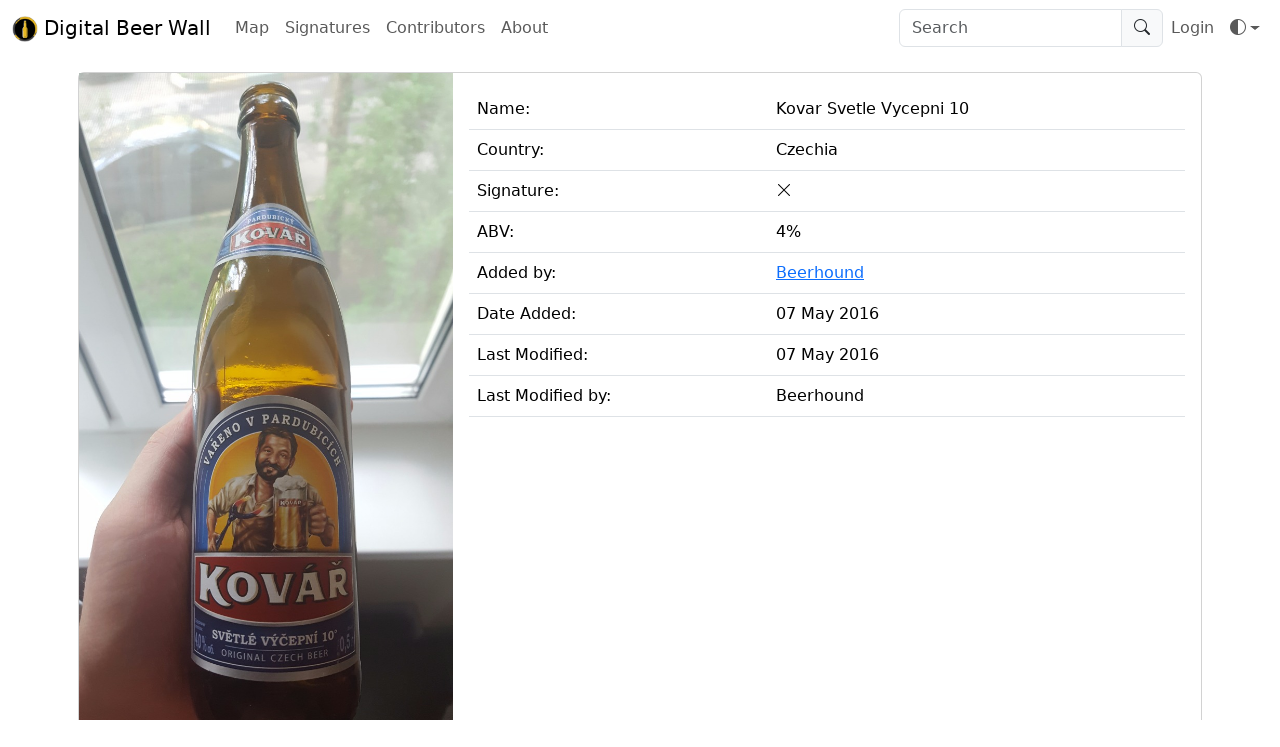

--- FILE ---
content_type: text/html; charset=UTF-8
request_url: https://digitalbeerwall.com/beer/11781
body_size: 3889
content:
<!DOCTYPE html>
<html>

<head>
  <meta charset="UTF-8">
  <title>Kovar Svetle Vycepni 10 - Digital Beer Wall
</title>

  <meta name="viewport" content="width=device-width, initial-scale=1.0">
  <meta name="google-site-verification" content="5OribfsNZhUmdpnSXqGDxcOy9vgpmJbokK-KbH-NorU" />

    
    
<link rel="stylesheet" href="/assets/styles/app-e99ae70959f0f5481948d86751ee1a9a.css">
<link rel="stylesheet" href="/assets/vendor/bootstrap/dist/css/bootstrap.min-1712f0378f8675ca7cd423d6262fcccf.css">
<link rel="stylesheet" href="/assets/vendor/bootstrap-icons/font/bootstrap-icons.min-913588d480f81c75bb807100fb42a058.css">
<script type="importmap" data-turbo-track="reload">
{
    "imports": {
        "app": "/assets/app-871693fdcb146aa24e889372e6e274bf.js",
        "/assets/bootstrap.js": "/assets/bootstrap-c423b8bbc1f9cae218c105ca8ca9f767.js",
        "/assets/styles/app.css": "data:application/javascript,",
        "bootstrap": "/assets/vendor/bootstrap/bootstrap.index-c0423c99f6075e6b1cef7579b5c00d32.js",
        "bootstrap/dist/css/bootstrap.min.css": "data:application/javascript,",
        "bootstrap-icons/font/bootstrap-icons.min.css": "data:application/javascript,",
        "@symfony/stimulus-bundle": "/assets/@symfony/stimulus-bundle/loader-870999a02e9fc147c034d522826ea70d.js",
        "@popperjs/core": "/assets/vendor/@popperjs/core/core.index-ceb5b6c0f9e1d3f6c78ef733facfdcda.js",
        "@hotwired/stimulus": "/assets/vendor/@hotwired/stimulus/stimulus.index-b5b1d00e42695b8959b4a1e94e3bc92a.js",
        "/assets/@symfony/stimulus-bundle/controllers.js": "/assets/@symfony/stimulus-bundle/controllers-1c3645752cdb350a39e0f87e20c8ea47.js",
        "/assets/@symfony/ux-turbo/turbo_controller.js": "/assets/@symfony/ux-turbo/turbo_controller-ce5e32dafdec0b7752f02e3e2cb25751.js",
        "/assets/controllers/freewall_controller.js": "/assets/controllers/freewall_controller-09c9c01286673e41cf0fd08361b10af2.js",
        "/assets/controllers/theme_controller.js": "/assets/controllers/theme_controller-1d80086cf84c2ce54529b934a251cb70.js",
        "@hotwired/turbo": "/assets/vendor/@hotwired/turbo/turbo.index-57ab2adf076a10f2234da506ad1d5a0d.js",
        "freewall": "/assets/vendor/freewall/freewall.index-d6d7dc092a28d3df55beabbfe027cc90.js",
        "spin": "/assets/vendor/spin/spin.index-51dc9d10c87a4c26793dfccd49ad6345.js",
        "imagesloaded": "/assets/vendor/imagesloaded/imagesloaded.index-eb0bfe034aed74f51a465bdf5a657151.js",
        "jquery": "/assets/vendor/jquery/jquery.index-fb3b33d7311be80ac8aa5c367205beba.js",
        "ev-emitter": "/assets/vendor/ev-emitter/ev-emitter.index-f2e910ecf88988c276b317641db886a6.js",
        "/assets/controllers/map_controller.js": "/assets/controllers/map_controller-583c4a1355214d7f7e33835beaa60b5c.js",
        "/assets/controllers/stats_controller.js": "/assets/controllers/stats_controller-8edd91f65c9e2e5dd17b0e7fb8e87768.js",
        "/assets/controllers/image_controller.js": "/assets/controllers/image_controller-370d8ba7d931e62e58da2329d99ee45f.js",
        "topojson": "/assets/vendor/topojson/topojson.index-20dc524fdccee5a577b3d05897617b15.js",
        "topojson-client": "/assets/vendor/topojson-client/topojson-client.index-0878218c27c1af91a9b7f74166a58c0b.js",
        "topojson-server": "/assets/vendor/topojson-server/topojson-server.index-b5da940ab8867db11962d39c95dbf6cb.js",
        "topojson-simplify": "/assets/vendor/topojson-simplify/topojson-simplify.index-b08979120fddc8e0dfd618724fb722f4.js",
        "leaflet": "/assets/vendor/leaflet/leaflet.index-0fc72e43e04be464c7bda1ae45ac26ac.js",
        "leaflet/dist/leaflet.min.css": "data:application/javascript,document.head.appendChild%28Object.assign%28document.createElement%28%22link%22%29%2C%7Brel%3A%22stylesheet%22%2Chref%3A%22%2Fassets%2Fvendor%2Fleaflet%2Fdist%2Fleaflet.min-af732ed3306b383c4b260f42b19ee75f.css%22%7D%29%29",
        "chroma-js": "/assets/vendor/chroma-js/chroma-js.index-732fcd087fcea0efbe332b349cec4144.js",
        "blueimp-load-image": "/assets/vendor/blueimp-load-image/blueimp-load-image.index-de9483c3e8671e3a9f8411a0cf597333.js",
        "highcharts": "/assets/vendor/highcharts/highcharts.index-b38baef3ac4ab5a9e06ce02b98daae61.js"
    }
}
</script>
<!-- ES Module Shims: Import maps polyfill for modules browsers without import maps support -->
<script async src="https://ga.jspm.io/npm:es-module-shims@1.10.0/dist/es-module-shims.js" crossorigin="anonymous" integrity="sha384-ie1x72Xck445i0j4SlNJ5W5iGeL3Dpa0zD48MZopgWsjNB/lt60SuG1iduZGNnJn" data-turbo-track="reload"></script>
<link rel="modulepreload" href="/assets/app-871693fdcb146aa24e889372e6e274bf.js">
<link rel="modulepreload" href="/assets/bootstrap-c423b8bbc1f9cae218c105ca8ca9f767.js">
<link rel="modulepreload" href="/assets/vendor/bootstrap/bootstrap.index-c0423c99f6075e6b1cef7579b5c00d32.js">
<link rel="modulepreload" href="/assets/@symfony/stimulus-bundle/loader-870999a02e9fc147c034d522826ea70d.js">
<link rel="modulepreload" href="/assets/vendor/@popperjs/core/core.index-ceb5b6c0f9e1d3f6c78ef733facfdcda.js">
<link rel="modulepreload" href="/assets/vendor/@hotwired/stimulus/stimulus.index-b5b1d00e42695b8959b4a1e94e3bc92a.js">
<link rel="modulepreload" href="/assets/@symfony/stimulus-bundle/controllers-1c3645752cdb350a39e0f87e20c8ea47.js">
<link rel="modulepreload" href="/assets/@symfony/ux-turbo/turbo_controller-ce5e32dafdec0b7752f02e3e2cb25751.js">
<link rel="modulepreload" href="/assets/controllers/freewall_controller-09c9c01286673e41cf0fd08361b10af2.js">
<link rel="modulepreload" href="/assets/controllers/theme_controller-1d80086cf84c2ce54529b934a251cb70.js">
<link rel="modulepreload" href="/assets/vendor/@hotwired/turbo/turbo.index-57ab2adf076a10f2234da506ad1d5a0d.js">
<link rel="modulepreload" href="/assets/vendor/freewall/freewall.index-d6d7dc092a28d3df55beabbfe027cc90.js">
<link rel="modulepreload" href="/assets/vendor/spin/spin.index-51dc9d10c87a4c26793dfccd49ad6345.js">
<link rel="modulepreload" href="/assets/vendor/imagesloaded/imagesloaded.index-eb0bfe034aed74f51a465bdf5a657151.js">
<link rel="modulepreload" href="/assets/vendor/jquery/jquery.index-fb3b33d7311be80ac8aa5c367205beba.js">
<link rel="modulepreload" href="/assets/vendor/ev-emitter/ev-emitter.index-f2e910ecf88988c276b317641db886a6.js">
<script type="module" data-turbo-track="reload">import 'app';</script>  
  <link rel="apple-touch-icon" sizes="180x180" href="/assets/apple-touch-icon-d6fdf3dd3a321728270efa80e4c58ba9.png">
  <link rel="icon" type="image/png" sizes="32x32" href="/assets/favicon-32x32-cc949930de81ab3b0a80ed059748f539.png">
  <link rel="icon" type="image/png" sizes="16x16" href="/assets/favicon-16x16-ac2edec1cb8b0074984fea5af1593e6b.png">
  <link rel="manifest" href="/assets/site-de98a12526b2ea33feb095f5da2d17cf.webmanifest">

  
</head>

<body>
  <div class="container-fluid" data-controller="theme">
    <nav class="navbar navbar-expand-lg fixed-top bg-body">
      <div class="container-fluid">
        <a class="navbar-brand" href="/">
          <img src="/assets/logo-7969b076ebad54dbec4eeb6a43024d9a.png" alt="" height="26" class="d-inline-block align-text-top">
          Digital Beer Wall
        </a>
        <!--<a class="navbar-brand" href="#">Digital Beer Wall</a>-->
        <button class="navbar-toggler" type="button" data-bs-toggle="collapse" data-bs-target="#navbarSupportedContent"
          aria-controls="navbarSupportedContent" aria-expanded="false" aria-label="Toggle navigation">
          <span class="navbar-toggler-icon"></span>
        </button>
        <div class="collapse navbar-collapse" id="navbarSupportedContent">
          <ul class="navbar-nav me-auto mb-2 mb-lg-0">
            
            <li class="nav-item">
              <a class="nav-link "
                href="/map">Map</a>
            </li>
            <li class="nav-item">
              <a class="nav-link "
                href="/signatures">Signatures</a>
            </li>
            <li class="nav-item">
              <a class="nav-link "
                href="/contributors">Contributors</a>
            </li>
            <li class="nav-item">
              <a class="nav-link "
                href="/about">About</a>
            </li>
          </ul>

          <form class="d-flex" role="search">
            <div class="input-group">
              <input class="form-control" placeholder="Search" name="name" value=>
              <button class="input-group-text" type="submit">
                <i class="bi bi-search" aria-hidden="true"></i>
              </button>
            </div>
          </form>
          <ul class="navbar-nav me-right mb-2 mb-lg-0">
                        <li class="nav-item">
              <a class="nav-link " href="/login">Login</a>
            </li>
                                    <li class="nav-item dropdown">
              <button class="btn btn-link nav-link py-2 px-0 px-lg-2 dropdown-toggle d-flex align-items-center"
                id="bd-theme" type="button" aria-expanded="false" data-bs-toggle="dropdown" data-bs-display="static"
                aria-label="Toggle theme (auto)">
                <i id="theme-icon-active" class="bi bi-circle-half"></i>
                <span class="d-lg-none ms-2" id="bd-theme-text">Theme</span>
              </button>
              <ul class="dropdown-menu dropdown-menu-end" aria-labelledby="bd-theme-text">
                <li>
                  <button type="button" class="dropdown-item d-flex align-items-center" data-bs-theme-value="light"
                    aria-pressed="false">
                    <i class="bi bi-sun-fill"></i>
                    Light
                  </button>
                </li>
                <li>
                  <button type="button" class="dropdown-item d-flex align-items-center" data-bs-theme-value="dark"
                    aria-pressed="false">
                    <i class="bi bi-moon-stars-fill"></i>
                    Dark
                  </button>
                </li>
                <li>
                  <button type="button" class="dropdown-item d-flex align-items-center active"
                    data-bs-theme-value="auto" aria-pressed="true">
                    <i class="bi bi-circle-half"></i>
                    Auto
                  </button>
                </li>
              </ul>
            </li>
          </ul>
        </div>
      </div>
    </nav>
    
<div class="container p-2">
  <div class="card">
    <div class="row g-0">
      <div class="col-md-4">
        <img class="img-fluid" id="beer_img" name="beer_img" src=/beer/11781/image>
      </div>
      <div class="col-md-8">

        <div class="card-body">
          <table class="table table-user-information">
            <tbody>
              <tr>
                <td>Name:</td>
                <td>Kovar Svetle Vycepni 10</td>
              </tr>

              <tr>
                <td>Country:</td>
                <td>Czechia</td>
              </tr>

              <tr>
                <td>Signature:</td>
                <td>
                                    <i class="bi bi-x-lg"></i>
                                  </td>
              </tr>

              <tr>
                <td>ABV:</td>
                <td>4%</td>
              </tr>

              <tr>
                <td>Added by:</td>
                <td><a href="/user/31">Beerhound</a></td>
              </tr>

              <tr>
                <td>Date Added:</td>
                <td>07 May 2016</td>
              </tr>

                            <tr>
                <td>Last Modified:</td>
                <td>07 May 2016</td>
              </tr>
              
                            <tr>
                <td>Last Modified by:</td>
                <td>Beerhound</td>
              </tr>
                          </tbody>
          </table>
        </div>
      </div>
          </div>
  </div>
</div>
</div>
  </div>

<script defer src="https://static.cloudflareinsights.com/beacon.min.js/vcd15cbe7772f49c399c6a5babf22c1241717689176015" integrity="sha512-ZpsOmlRQV6y907TI0dKBHq9Md29nnaEIPlkf84rnaERnq6zvWvPUqr2ft8M1aS28oN72PdrCzSjY4U6VaAw1EQ==" data-cf-beacon='{"version":"2024.11.0","token":"11e9ccf24a1643a2a251c503f3b3d279","r":1,"server_timing":{"name":{"cfCacheStatus":true,"cfEdge":true,"cfExtPri":true,"cfL4":true,"cfOrigin":true,"cfSpeedBrain":true},"location_startswith":null}}' crossorigin="anonymous"></script>
</body>

</html>

--- FILE ---
content_type: text/javascript
request_url: https://digitalbeerwall.com/assets/vendor/imagesloaded/imagesloaded.index-eb0bfe034aed74f51a465bdf5a657151.js
body_size: 1250
content:
/**
 * Bundled by jsDelivr using Rollup v2.79.1 and Terser v5.19.2.
 * Original file: /npm/imagesloaded@5.0.0/imagesloaded.js
 *
 * Do NOT use SRI with dynamically generated files! More information: https://www.jsdelivr.com/using-sri-with-dynamic-files
 */
import e from"ev-emitter";var t,i="undefined"!=typeof globalThis?globalThis:"undefined"!=typeof window?window:"undefined"!=typeof global?global:"undefined"!=typeof self?self:{},o={exports:{}};t=o,function(i,o){t.exports?t.exports=o(i,e):i.imagesLoaded=o(i,i.EvEmitter)}("undefined"!=typeof window?window:i,(function(e,t){let i=e.jQuery,o=e.console;function s(e,t,n){if(!(this instanceof s))return new s(e,t,n);let r=e;var h;"string"==typeof e&&(r=document.querySelectorAll(e)),r?(this.elements=(h=r,Array.isArray(h)?h:"object"==typeof h&&"number"==typeof h.length?[...h]:[h]),this.options={},"function"==typeof t?n=t:Object.assign(this.options,t),n&&this.on("always",n),this.getImages(),i&&(this.jqDeferred=new i.Deferred),setTimeout(this.check.bind(this))):o.error(`Bad element for imagesLoaded ${r||e}`)}s.prototype=Object.create(t.prototype),s.prototype.getImages=function(){this.images=[],this.elements.forEach(this.addElementImages,this)};const n=[1,9,11];s.prototype.addElementImages=function(e){"IMG"===e.nodeName&&this.addImage(e),!0===this.options.background&&this.addElementBackgroundImages(e);let{nodeType:t}=e;if(!t||!n.includes(t))return;let i=e.querySelectorAll("img");for(let e of i)this.addImage(e);if("string"==typeof this.options.background){let t=e.querySelectorAll(this.options.background);for(let e of t)this.addElementBackgroundImages(e)}};const r=/url\((['"])?(.*?)\1\)/gi;function h(e){this.img=e}function a(e,t){this.url=e,this.element=t,this.img=new Image}return s.prototype.addElementBackgroundImages=function(e){let t=getComputedStyle(e);if(!t)return;let i=r.exec(t.backgroundImage);for(;null!==i;){let o=i&&i[2];o&&this.addBackground(o,e),i=r.exec(t.backgroundImage)}},s.prototype.addImage=function(e){let t=new h(e);this.images.push(t)},s.prototype.addBackground=function(e,t){let i=new a(e,t);this.images.push(i)},s.prototype.check=function(){if(this.progressedCount=0,this.hasAnyBroken=!1,!this.images.length)return void this.complete();let e=(e,t,i)=>{setTimeout((()=>{this.progress(e,t,i)}))};this.images.forEach((function(t){t.once("progress",e),t.check()}))},s.prototype.progress=function(e,t,i){this.progressedCount++,this.hasAnyBroken=this.hasAnyBroken||!e.isLoaded,this.emitEvent("progress",[this,e,t]),this.jqDeferred&&this.jqDeferred.notify&&this.jqDeferred.notify(this,e),this.progressedCount===this.images.length&&this.complete(),this.options.debug&&o&&o.log(`progress: ${i}`,e,t)},s.prototype.complete=function(){let e=this.hasAnyBroken?"fail":"done";if(this.isComplete=!0,this.emitEvent(e,[this]),this.emitEvent("always",[this]),this.jqDeferred){let e=this.hasAnyBroken?"reject":"resolve";this.jqDeferred[e](this)}},h.prototype=Object.create(t.prototype),h.prototype.check=function(){this.getIsImageComplete()?this.confirm(0!==this.img.naturalWidth,"naturalWidth"):(this.proxyImage=new Image,this.img.crossOrigin&&(this.proxyImage.crossOrigin=this.img.crossOrigin),this.proxyImage.addEventListener("load",this),this.proxyImage.addEventListener("error",this),this.img.addEventListener("load",this),this.img.addEventListener("error",this),this.proxyImage.src=this.img.currentSrc||this.img.src)},h.prototype.getIsImageComplete=function(){return this.img.complete&&this.img.naturalWidth},h.prototype.confirm=function(e,t){this.isLoaded=e;let{parentNode:i}=this.img,o="PICTURE"===i.nodeName?i:this.img;this.emitEvent("progress",[this,o,t])},h.prototype.handleEvent=function(e){let t="on"+e.type;this[t]&&this[t](e)},h.prototype.onload=function(){this.confirm(!0,"onload"),this.unbindEvents()},h.prototype.onerror=function(){this.confirm(!1,"onerror"),this.unbindEvents()},h.prototype.unbindEvents=function(){this.proxyImage.removeEventListener("load",this),this.proxyImage.removeEventListener("error",this),this.img.removeEventListener("load",this),this.img.removeEventListener("error",this)},a.prototype=Object.create(h.prototype),a.prototype.check=function(){this.img.addEventListener("load",this),this.img.addEventListener("error",this),this.img.src=this.url,this.getIsImageComplete()&&(this.confirm(0!==this.img.naturalWidth,"naturalWidth"),this.unbindEvents())},a.prototype.unbindEvents=function(){this.img.removeEventListener("load",this),this.img.removeEventListener("error",this)},a.prototype.confirm=function(e,t){this.isLoaded=e,this.emitEvent("progress",[this,this.element,t])},s.makeJQueryPlugin=function(t){(t=t||e.jQuery)&&(i=t,i.fn.imagesLoaded=function(e,t){return new s(this,e,t).jqDeferred.promise(i(this))})},s.makeJQueryPlugin(),s}));var s=o.exports;export{s as default};


--- FILE ---
content_type: text/javascript
request_url: https://digitalbeerwall.com/assets/@symfony/stimulus-bundle/controllers-1c3645752cdb350a39e0f87e20c8ea47.js
body_size: -181
content:
import controller_0 from "../ux-turbo/turbo_controller.js";
import controller_1 from "../../controllers/freewall_controller.js";
import controller_2 from "../../controllers/theme_controller.js";
export const eagerControllers = {"symfony--ux-turbo--turbo-core": controller_0, "freewall": controller_1, "theme": controller_2};
export const lazyControllers = {"map": () => import("../../controllers/map_controller.js"), "stats": () => import("../../controllers/stats_controller.js"), "image": () => import("../../controllers/image_controller.js")};
export const isApplicationDebug = false;

--- FILE ---
content_type: text/javascript
request_url: https://digitalbeerwall.com/assets/controllers/freewall_controller-09c9c01286673e41cf0fd08361b10af2.js
body_size: -40
content:
import { Controller } from '@hotwired/stimulus';

import 'freewall';
import Spinner from 'spin';
import imagesLoaded from 'imagesloaded';

export default class extends Controller {
  connect() {
    var wall = new freewall("#freewall");
    var spinTarget = document.getElementById("spinner");
    var spinner = new Spinner().spin(spinTarget);

    imagesLoaded(document.querySelector('#freewall'), function (instance) {
      wall.reset({
        selector: '.brick',
        animate: true,
        cellW: 220,
        cellH: 'auto',
        onResize: function () {
          wall.fitWidth();
        }
      });

      spinner.stop();
      document.getElementById("freewall").removeAttribute("hidden");
      if (document.getElementById("pages")) {
        document.getElementById("pages").removeAttribute("hidden");
      }
      wall.fitWidth();
    });
  }
}
